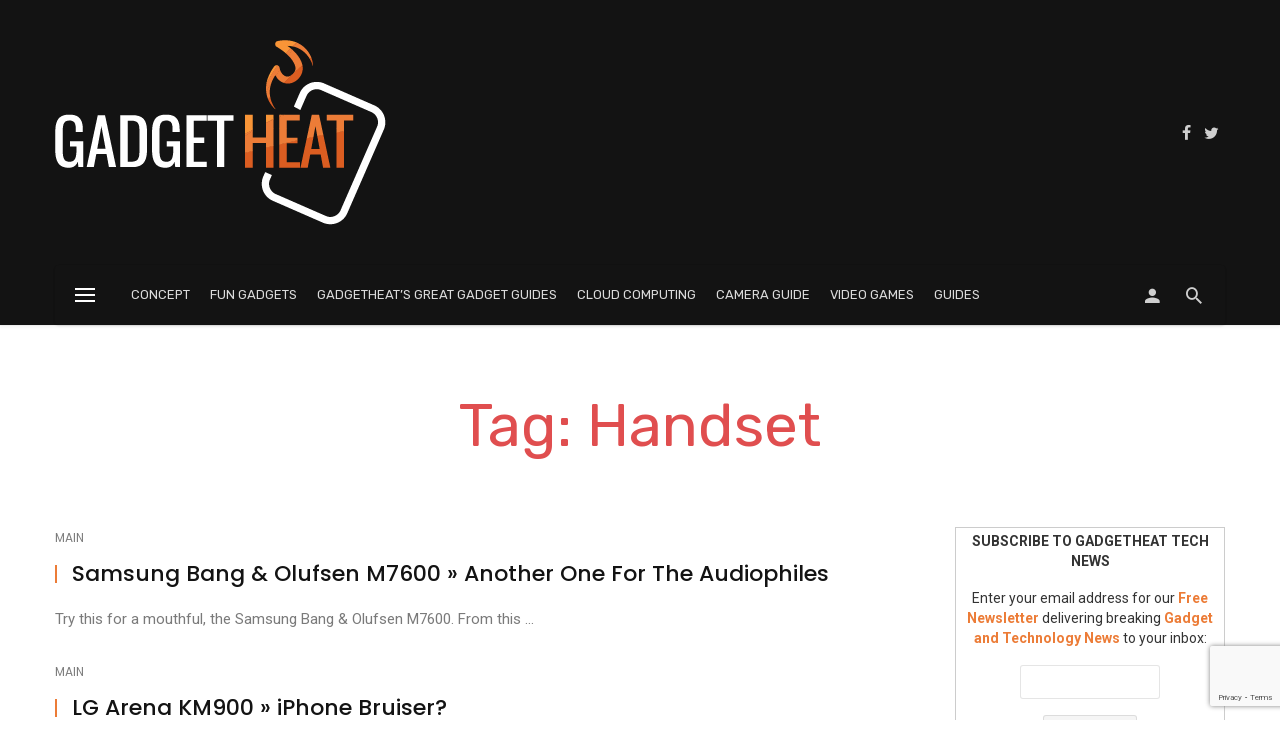

--- FILE ---
content_type: text/html; charset=utf-8
request_url: https://www.google.com/recaptcha/api2/anchor?ar=1&k=6Lf_4qAUAAAAANaj6EccAgWJc_KG8mQf8sQ-Z2EL&co=aHR0cHM6Ly9nYWRnZXRoZWF0LmNvbTo0NDM.&hl=en&v=PoyoqOPhxBO7pBk68S4YbpHZ&size=invisible&anchor-ms=20000&execute-ms=30000&cb=rnlsx3j6gt8k
body_size: 49030
content:
<!DOCTYPE HTML><html dir="ltr" lang="en"><head><meta http-equiv="Content-Type" content="text/html; charset=UTF-8">
<meta http-equiv="X-UA-Compatible" content="IE=edge">
<title>reCAPTCHA</title>
<style type="text/css">
/* cyrillic-ext */
@font-face {
  font-family: 'Roboto';
  font-style: normal;
  font-weight: 400;
  font-stretch: 100%;
  src: url(//fonts.gstatic.com/s/roboto/v48/KFO7CnqEu92Fr1ME7kSn66aGLdTylUAMa3GUBHMdazTgWw.woff2) format('woff2');
  unicode-range: U+0460-052F, U+1C80-1C8A, U+20B4, U+2DE0-2DFF, U+A640-A69F, U+FE2E-FE2F;
}
/* cyrillic */
@font-face {
  font-family: 'Roboto';
  font-style: normal;
  font-weight: 400;
  font-stretch: 100%;
  src: url(//fonts.gstatic.com/s/roboto/v48/KFO7CnqEu92Fr1ME7kSn66aGLdTylUAMa3iUBHMdazTgWw.woff2) format('woff2');
  unicode-range: U+0301, U+0400-045F, U+0490-0491, U+04B0-04B1, U+2116;
}
/* greek-ext */
@font-face {
  font-family: 'Roboto';
  font-style: normal;
  font-weight: 400;
  font-stretch: 100%;
  src: url(//fonts.gstatic.com/s/roboto/v48/KFO7CnqEu92Fr1ME7kSn66aGLdTylUAMa3CUBHMdazTgWw.woff2) format('woff2');
  unicode-range: U+1F00-1FFF;
}
/* greek */
@font-face {
  font-family: 'Roboto';
  font-style: normal;
  font-weight: 400;
  font-stretch: 100%;
  src: url(//fonts.gstatic.com/s/roboto/v48/KFO7CnqEu92Fr1ME7kSn66aGLdTylUAMa3-UBHMdazTgWw.woff2) format('woff2');
  unicode-range: U+0370-0377, U+037A-037F, U+0384-038A, U+038C, U+038E-03A1, U+03A3-03FF;
}
/* math */
@font-face {
  font-family: 'Roboto';
  font-style: normal;
  font-weight: 400;
  font-stretch: 100%;
  src: url(//fonts.gstatic.com/s/roboto/v48/KFO7CnqEu92Fr1ME7kSn66aGLdTylUAMawCUBHMdazTgWw.woff2) format('woff2');
  unicode-range: U+0302-0303, U+0305, U+0307-0308, U+0310, U+0312, U+0315, U+031A, U+0326-0327, U+032C, U+032F-0330, U+0332-0333, U+0338, U+033A, U+0346, U+034D, U+0391-03A1, U+03A3-03A9, U+03B1-03C9, U+03D1, U+03D5-03D6, U+03F0-03F1, U+03F4-03F5, U+2016-2017, U+2034-2038, U+203C, U+2040, U+2043, U+2047, U+2050, U+2057, U+205F, U+2070-2071, U+2074-208E, U+2090-209C, U+20D0-20DC, U+20E1, U+20E5-20EF, U+2100-2112, U+2114-2115, U+2117-2121, U+2123-214F, U+2190, U+2192, U+2194-21AE, U+21B0-21E5, U+21F1-21F2, U+21F4-2211, U+2213-2214, U+2216-22FF, U+2308-230B, U+2310, U+2319, U+231C-2321, U+2336-237A, U+237C, U+2395, U+239B-23B7, U+23D0, U+23DC-23E1, U+2474-2475, U+25AF, U+25B3, U+25B7, U+25BD, U+25C1, U+25CA, U+25CC, U+25FB, U+266D-266F, U+27C0-27FF, U+2900-2AFF, U+2B0E-2B11, U+2B30-2B4C, U+2BFE, U+3030, U+FF5B, U+FF5D, U+1D400-1D7FF, U+1EE00-1EEFF;
}
/* symbols */
@font-face {
  font-family: 'Roboto';
  font-style: normal;
  font-weight: 400;
  font-stretch: 100%;
  src: url(//fonts.gstatic.com/s/roboto/v48/KFO7CnqEu92Fr1ME7kSn66aGLdTylUAMaxKUBHMdazTgWw.woff2) format('woff2');
  unicode-range: U+0001-000C, U+000E-001F, U+007F-009F, U+20DD-20E0, U+20E2-20E4, U+2150-218F, U+2190, U+2192, U+2194-2199, U+21AF, U+21E6-21F0, U+21F3, U+2218-2219, U+2299, U+22C4-22C6, U+2300-243F, U+2440-244A, U+2460-24FF, U+25A0-27BF, U+2800-28FF, U+2921-2922, U+2981, U+29BF, U+29EB, U+2B00-2BFF, U+4DC0-4DFF, U+FFF9-FFFB, U+10140-1018E, U+10190-1019C, U+101A0, U+101D0-101FD, U+102E0-102FB, U+10E60-10E7E, U+1D2C0-1D2D3, U+1D2E0-1D37F, U+1F000-1F0FF, U+1F100-1F1AD, U+1F1E6-1F1FF, U+1F30D-1F30F, U+1F315, U+1F31C, U+1F31E, U+1F320-1F32C, U+1F336, U+1F378, U+1F37D, U+1F382, U+1F393-1F39F, U+1F3A7-1F3A8, U+1F3AC-1F3AF, U+1F3C2, U+1F3C4-1F3C6, U+1F3CA-1F3CE, U+1F3D4-1F3E0, U+1F3ED, U+1F3F1-1F3F3, U+1F3F5-1F3F7, U+1F408, U+1F415, U+1F41F, U+1F426, U+1F43F, U+1F441-1F442, U+1F444, U+1F446-1F449, U+1F44C-1F44E, U+1F453, U+1F46A, U+1F47D, U+1F4A3, U+1F4B0, U+1F4B3, U+1F4B9, U+1F4BB, U+1F4BF, U+1F4C8-1F4CB, U+1F4D6, U+1F4DA, U+1F4DF, U+1F4E3-1F4E6, U+1F4EA-1F4ED, U+1F4F7, U+1F4F9-1F4FB, U+1F4FD-1F4FE, U+1F503, U+1F507-1F50B, U+1F50D, U+1F512-1F513, U+1F53E-1F54A, U+1F54F-1F5FA, U+1F610, U+1F650-1F67F, U+1F687, U+1F68D, U+1F691, U+1F694, U+1F698, U+1F6AD, U+1F6B2, U+1F6B9-1F6BA, U+1F6BC, U+1F6C6-1F6CF, U+1F6D3-1F6D7, U+1F6E0-1F6EA, U+1F6F0-1F6F3, U+1F6F7-1F6FC, U+1F700-1F7FF, U+1F800-1F80B, U+1F810-1F847, U+1F850-1F859, U+1F860-1F887, U+1F890-1F8AD, U+1F8B0-1F8BB, U+1F8C0-1F8C1, U+1F900-1F90B, U+1F93B, U+1F946, U+1F984, U+1F996, U+1F9E9, U+1FA00-1FA6F, U+1FA70-1FA7C, U+1FA80-1FA89, U+1FA8F-1FAC6, U+1FACE-1FADC, U+1FADF-1FAE9, U+1FAF0-1FAF8, U+1FB00-1FBFF;
}
/* vietnamese */
@font-face {
  font-family: 'Roboto';
  font-style: normal;
  font-weight: 400;
  font-stretch: 100%;
  src: url(//fonts.gstatic.com/s/roboto/v48/KFO7CnqEu92Fr1ME7kSn66aGLdTylUAMa3OUBHMdazTgWw.woff2) format('woff2');
  unicode-range: U+0102-0103, U+0110-0111, U+0128-0129, U+0168-0169, U+01A0-01A1, U+01AF-01B0, U+0300-0301, U+0303-0304, U+0308-0309, U+0323, U+0329, U+1EA0-1EF9, U+20AB;
}
/* latin-ext */
@font-face {
  font-family: 'Roboto';
  font-style: normal;
  font-weight: 400;
  font-stretch: 100%;
  src: url(//fonts.gstatic.com/s/roboto/v48/KFO7CnqEu92Fr1ME7kSn66aGLdTylUAMa3KUBHMdazTgWw.woff2) format('woff2');
  unicode-range: U+0100-02BA, U+02BD-02C5, U+02C7-02CC, U+02CE-02D7, U+02DD-02FF, U+0304, U+0308, U+0329, U+1D00-1DBF, U+1E00-1E9F, U+1EF2-1EFF, U+2020, U+20A0-20AB, U+20AD-20C0, U+2113, U+2C60-2C7F, U+A720-A7FF;
}
/* latin */
@font-face {
  font-family: 'Roboto';
  font-style: normal;
  font-weight: 400;
  font-stretch: 100%;
  src: url(//fonts.gstatic.com/s/roboto/v48/KFO7CnqEu92Fr1ME7kSn66aGLdTylUAMa3yUBHMdazQ.woff2) format('woff2');
  unicode-range: U+0000-00FF, U+0131, U+0152-0153, U+02BB-02BC, U+02C6, U+02DA, U+02DC, U+0304, U+0308, U+0329, U+2000-206F, U+20AC, U+2122, U+2191, U+2193, U+2212, U+2215, U+FEFF, U+FFFD;
}
/* cyrillic-ext */
@font-face {
  font-family: 'Roboto';
  font-style: normal;
  font-weight: 500;
  font-stretch: 100%;
  src: url(//fonts.gstatic.com/s/roboto/v48/KFO7CnqEu92Fr1ME7kSn66aGLdTylUAMa3GUBHMdazTgWw.woff2) format('woff2');
  unicode-range: U+0460-052F, U+1C80-1C8A, U+20B4, U+2DE0-2DFF, U+A640-A69F, U+FE2E-FE2F;
}
/* cyrillic */
@font-face {
  font-family: 'Roboto';
  font-style: normal;
  font-weight: 500;
  font-stretch: 100%;
  src: url(//fonts.gstatic.com/s/roboto/v48/KFO7CnqEu92Fr1ME7kSn66aGLdTylUAMa3iUBHMdazTgWw.woff2) format('woff2');
  unicode-range: U+0301, U+0400-045F, U+0490-0491, U+04B0-04B1, U+2116;
}
/* greek-ext */
@font-face {
  font-family: 'Roboto';
  font-style: normal;
  font-weight: 500;
  font-stretch: 100%;
  src: url(//fonts.gstatic.com/s/roboto/v48/KFO7CnqEu92Fr1ME7kSn66aGLdTylUAMa3CUBHMdazTgWw.woff2) format('woff2');
  unicode-range: U+1F00-1FFF;
}
/* greek */
@font-face {
  font-family: 'Roboto';
  font-style: normal;
  font-weight: 500;
  font-stretch: 100%;
  src: url(//fonts.gstatic.com/s/roboto/v48/KFO7CnqEu92Fr1ME7kSn66aGLdTylUAMa3-UBHMdazTgWw.woff2) format('woff2');
  unicode-range: U+0370-0377, U+037A-037F, U+0384-038A, U+038C, U+038E-03A1, U+03A3-03FF;
}
/* math */
@font-face {
  font-family: 'Roboto';
  font-style: normal;
  font-weight: 500;
  font-stretch: 100%;
  src: url(//fonts.gstatic.com/s/roboto/v48/KFO7CnqEu92Fr1ME7kSn66aGLdTylUAMawCUBHMdazTgWw.woff2) format('woff2');
  unicode-range: U+0302-0303, U+0305, U+0307-0308, U+0310, U+0312, U+0315, U+031A, U+0326-0327, U+032C, U+032F-0330, U+0332-0333, U+0338, U+033A, U+0346, U+034D, U+0391-03A1, U+03A3-03A9, U+03B1-03C9, U+03D1, U+03D5-03D6, U+03F0-03F1, U+03F4-03F5, U+2016-2017, U+2034-2038, U+203C, U+2040, U+2043, U+2047, U+2050, U+2057, U+205F, U+2070-2071, U+2074-208E, U+2090-209C, U+20D0-20DC, U+20E1, U+20E5-20EF, U+2100-2112, U+2114-2115, U+2117-2121, U+2123-214F, U+2190, U+2192, U+2194-21AE, U+21B0-21E5, U+21F1-21F2, U+21F4-2211, U+2213-2214, U+2216-22FF, U+2308-230B, U+2310, U+2319, U+231C-2321, U+2336-237A, U+237C, U+2395, U+239B-23B7, U+23D0, U+23DC-23E1, U+2474-2475, U+25AF, U+25B3, U+25B7, U+25BD, U+25C1, U+25CA, U+25CC, U+25FB, U+266D-266F, U+27C0-27FF, U+2900-2AFF, U+2B0E-2B11, U+2B30-2B4C, U+2BFE, U+3030, U+FF5B, U+FF5D, U+1D400-1D7FF, U+1EE00-1EEFF;
}
/* symbols */
@font-face {
  font-family: 'Roboto';
  font-style: normal;
  font-weight: 500;
  font-stretch: 100%;
  src: url(//fonts.gstatic.com/s/roboto/v48/KFO7CnqEu92Fr1ME7kSn66aGLdTylUAMaxKUBHMdazTgWw.woff2) format('woff2');
  unicode-range: U+0001-000C, U+000E-001F, U+007F-009F, U+20DD-20E0, U+20E2-20E4, U+2150-218F, U+2190, U+2192, U+2194-2199, U+21AF, U+21E6-21F0, U+21F3, U+2218-2219, U+2299, U+22C4-22C6, U+2300-243F, U+2440-244A, U+2460-24FF, U+25A0-27BF, U+2800-28FF, U+2921-2922, U+2981, U+29BF, U+29EB, U+2B00-2BFF, U+4DC0-4DFF, U+FFF9-FFFB, U+10140-1018E, U+10190-1019C, U+101A0, U+101D0-101FD, U+102E0-102FB, U+10E60-10E7E, U+1D2C0-1D2D3, U+1D2E0-1D37F, U+1F000-1F0FF, U+1F100-1F1AD, U+1F1E6-1F1FF, U+1F30D-1F30F, U+1F315, U+1F31C, U+1F31E, U+1F320-1F32C, U+1F336, U+1F378, U+1F37D, U+1F382, U+1F393-1F39F, U+1F3A7-1F3A8, U+1F3AC-1F3AF, U+1F3C2, U+1F3C4-1F3C6, U+1F3CA-1F3CE, U+1F3D4-1F3E0, U+1F3ED, U+1F3F1-1F3F3, U+1F3F5-1F3F7, U+1F408, U+1F415, U+1F41F, U+1F426, U+1F43F, U+1F441-1F442, U+1F444, U+1F446-1F449, U+1F44C-1F44E, U+1F453, U+1F46A, U+1F47D, U+1F4A3, U+1F4B0, U+1F4B3, U+1F4B9, U+1F4BB, U+1F4BF, U+1F4C8-1F4CB, U+1F4D6, U+1F4DA, U+1F4DF, U+1F4E3-1F4E6, U+1F4EA-1F4ED, U+1F4F7, U+1F4F9-1F4FB, U+1F4FD-1F4FE, U+1F503, U+1F507-1F50B, U+1F50D, U+1F512-1F513, U+1F53E-1F54A, U+1F54F-1F5FA, U+1F610, U+1F650-1F67F, U+1F687, U+1F68D, U+1F691, U+1F694, U+1F698, U+1F6AD, U+1F6B2, U+1F6B9-1F6BA, U+1F6BC, U+1F6C6-1F6CF, U+1F6D3-1F6D7, U+1F6E0-1F6EA, U+1F6F0-1F6F3, U+1F6F7-1F6FC, U+1F700-1F7FF, U+1F800-1F80B, U+1F810-1F847, U+1F850-1F859, U+1F860-1F887, U+1F890-1F8AD, U+1F8B0-1F8BB, U+1F8C0-1F8C1, U+1F900-1F90B, U+1F93B, U+1F946, U+1F984, U+1F996, U+1F9E9, U+1FA00-1FA6F, U+1FA70-1FA7C, U+1FA80-1FA89, U+1FA8F-1FAC6, U+1FACE-1FADC, U+1FADF-1FAE9, U+1FAF0-1FAF8, U+1FB00-1FBFF;
}
/* vietnamese */
@font-face {
  font-family: 'Roboto';
  font-style: normal;
  font-weight: 500;
  font-stretch: 100%;
  src: url(//fonts.gstatic.com/s/roboto/v48/KFO7CnqEu92Fr1ME7kSn66aGLdTylUAMa3OUBHMdazTgWw.woff2) format('woff2');
  unicode-range: U+0102-0103, U+0110-0111, U+0128-0129, U+0168-0169, U+01A0-01A1, U+01AF-01B0, U+0300-0301, U+0303-0304, U+0308-0309, U+0323, U+0329, U+1EA0-1EF9, U+20AB;
}
/* latin-ext */
@font-face {
  font-family: 'Roboto';
  font-style: normal;
  font-weight: 500;
  font-stretch: 100%;
  src: url(//fonts.gstatic.com/s/roboto/v48/KFO7CnqEu92Fr1ME7kSn66aGLdTylUAMa3KUBHMdazTgWw.woff2) format('woff2');
  unicode-range: U+0100-02BA, U+02BD-02C5, U+02C7-02CC, U+02CE-02D7, U+02DD-02FF, U+0304, U+0308, U+0329, U+1D00-1DBF, U+1E00-1E9F, U+1EF2-1EFF, U+2020, U+20A0-20AB, U+20AD-20C0, U+2113, U+2C60-2C7F, U+A720-A7FF;
}
/* latin */
@font-face {
  font-family: 'Roboto';
  font-style: normal;
  font-weight: 500;
  font-stretch: 100%;
  src: url(//fonts.gstatic.com/s/roboto/v48/KFO7CnqEu92Fr1ME7kSn66aGLdTylUAMa3yUBHMdazQ.woff2) format('woff2');
  unicode-range: U+0000-00FF, U+0131, U+0152-0153, U+02BB-02BC, U+02C6, U+02DA, U+02DC, U+0304, U+0308, U+0329, U+2000-206F, U+20AC, U+2122, U+2191, U+2193, U+2212, U+2215, U+FEFF, U+FFFD;
}
/* cyrillic-ext */
@font-face {
  font-family: 'Roboto';
  font-style: normal;
  font-weight: 900;
  font-stretch: 100%;
  src: url(//fonts.gstatic.com/s/roboto/v48/KFO7CnqEu92Fr1ME7kSn66aGLdTylUAMa3GUBHMdazTgWw.woff2) format('woff2');
  unicode-range: U+0460-052F, U+1C80-1C8A, U+20B4, U+2DE0-2DFF, U+A640-A69F, U+FE2E-FE2F;
}
/* cyrillic */
@font-face {
  font-family: 'Roboto';
  font-style: normal;
  font-weight: 900;
  font-stretch: 100%;
  src: url(//fonts.gstatic.com/s/roboto/v48/KFO7CnqEu92Fr1ME7kSn66aGLdTylUAMa3iUBHMdazTgWw.woff2) format('woff2');
  unicode-range: U+0301, U+0400-045F, U+0490-0491, U+04B0-04B1, U+2116;
}
/* greek-ext */
@font-face {
  font-family: 'Roboto';
  font-style: normal;
  font-weight: 900;
  font-stretch: 100%;
  src: url(//fonts.gstatic.com/s/roboto/v48/KFO7CnqEu92Fr1ME7kSn66aGLdTylUAMa3CUBHMdazTgWw.woff2) format('woff2');
  unicode-range: U+1F00-1FFF;
}
/* greek */
@font-face {
  font-family: 'Roboto';
  font-style: normal;
  font-weight: 900;
  font-stretch: 100%;
  src: url(//fonts.gstatic.com/s/roboto/v48/KFO7CnqEu92Fr1ME7kSn66aGLdTylUAMa3-UBHMdazTgWw.woff2) format('woff2');
  unicode-range: U+0370-0377, U+037A-037F, U+0384-038A, U+038C, U+038E-03A1, U+03A3-03FF;
}
/* math */
@font-face {
  font-family: 'Roboto';
  font-style: normal;
  font-weight: 900;
  font-stretch: 100%;
  src: url(//fonts.gstatic.com/s/roboto/v48/KFO7CnqEu92Fr1ME7kSn66aGLdTylUAMawCUBHMdazTgWw.woff2) format('woff2');
  unicode-range: U+0302-0303, U+0305, U+0307-0308, U+0310, U+0312, U+0315, U+031A, U+0326-0327, U+032C, U+032F-0330, U+0332-0333, U+0338, U+033A, U+0346, U+034D, U+0391-03A1, U+03A3-03A9, U+03B1-03C9, U+03D1, U+03D5-03D6, U+03F0-03F1, U+03F4-03F5, U+2016-2017, U+2034-2038, U+203C, U+2040, U+2043, U+2047, U+2050, U+2057, U+205F, U+2070-2071, U+2074-208E, U+2090-209C, U+20D0-20DC, U+20E1, U+20E5-20EF, U+2100-2112, U+2114-2115, U+2117-2121, U+2123-214F, U+2190, U+2192, U+2194-21AE, U+21B0-21E5, U+21F1-21F2, U+21F4-2211, U+2213-2214, U+2216-22FF, U+2308-230B, U+2310, U+2319, U+231C-2321, U+2336-237A, U+237C, U+2395, U+239B-23B7, U+23D0, U+23DC-23E1, U+2474-2475, U+25AF, U+25B3, U+25B7, U+25BD, U+25C1, U+25CA, U+25CC, U+25FB, U+266D-266F, U+27C0-27FF, U+2900-2AFF, U+2B0E-2B11, U+2B30-2B4C, U+2BFE, U+3030, U+FF5B, U+FF5D, U+1D400-1D7FF, U+1EE00-1EEFF;
}
/* symbols */
@font-face {
  font-family: 'Roboto';
  font-style: normal;
  font-weight: 900;
  font-stretch: 100%;
  src: url(//fonts.gstatic.com/s/roboto/v48/KFO7CnqEu92Fr1ME7kSn66aGLdTylUAMaxKUBHMdazTgWw.woff2) format('woff2');
  unicode-range: U+0001-000C, U+000E-001F, U+007F-009F, U+20DD-20E0, U+20E2-20E4, U+2150-218F, U+2190, U+2192, U+2194-2199, U+21AF, U+21E6-21F0, U+21F3, U+2218-2219, U+2299, U+22C4-22C6, U+2300-243F, U+2440-244A, U+2460-24FF, U+25A0-27BF, U+2800-28FF, U+2921-2922, U+2981, U+29BF, U+29EB, U+2B00-2BFF, U+4DC0-4DFF, U+FFF9-FFFB, U+10140-1018E, U+10190-1019C, U+101A0, U+101D0-101FD, U+102E0-102FB, U+10E60-10E7E, U+1D2C0-1D2D3, U+1D2E0-1D37F, U+1F000-1F0FF, U+1F100-1F1AD, U+1F1E6-1F1FF, U+1F30D-1F30F, U+1F315, U+1F31C, U+1F31E, U+1F320-1F32C, U+1F336, U+1F378, U+1F37D, U+1F382, U+1F393-1F39F, U+1F3A7-1F3A8, U+1F3AC-1F3AF, U+1F3C2, U+1F3C4-1F3C6, U+1F3CA-1F3CE, U+1F3D4-1F3E0, U+1F3ED, U+1F3F1-1F3F3, U+1F3F5-1F3F7, U+1F408, U+1F415, U+1F41F, U+1F426, U+1F43F, U+1F441-1F442, U+1F444, U+1F446-1F449, U+1F44C-1F44E, U+1F453, U+1F46A, U+1F47D, U+1F4A3, U+1F4B0, U+1F4B3, U+1F4B9, U+1F4BB, U+1F4BF, U+1F4C8-1F4CB, U+1F4D6, U+1F4DA, U+1F4DF, U+1F4E3-1F4E6, U+1F4EA-1F4ED, U+1F4F7, U+1F4F9-1F4FB, U+1F4FD-1F4FE, U+1F503, U+1F507-1F50B, U+1F50D, U+1F512-1F513, U+1F53E-1F54A, U+1F54F-1F5FA, U+1F610, U+1F650-1F67F, U+1F687, U+1F68D, U+1F691, U+1F694, U+1F698, U+1F6AD, U+1F6B2, U+1F6B9-1F6BA, U+1F6BC, U+1F6C6-1F6CF, U+1F6D3-1F6D7, U+1F6E0-1F6EA, U+1F6F0-1F6F3, U+1F6F7-1F6FC, U+1F700-1F7FF, U+1F800-1F80B, U+1F810-1F847, U+1F850-1F859, U+1F860-1F887, U+1F890-1F8AD, U+1F8B0-1F8BB, U+1F8C0-1F8C1, U+1F900-1F90B, U+1F93B, U+1F946, U+1F984, U+1F996, U+1F9E9, U+1FA00-1FA6F, U+1FA70-1FA7C, U+1FA80-1FA89, U+1FA8F-1FAC6, U+1FACE-1FADC, U+1FADF-1FAE9, U+1FAF0-1FAF8, U+1FB00-1FBFF;
}
/* vietnamese */
@font-face {
  font-family: 'Roboto';
  font-style: normal;
  font-weight: 900;
  font-stretch: 100%;
  src: url(//fonts.gstatic.com/s/roboto/v48/KFO7CnqEu92Fr1ME7kSn66aGLdTylUAMa3OUBHMdazTgWw.woff2) format('woff2');
  unicode-range: U+0102-0103, U+0110-0111, U+0128-0129, U+0168-0169, U+01A0-01A1, U+01AF-01B0, U+0300-0301, U+0303-0304, U+0308-0309, U+0323, U+0329, U+1EA0-1EF9, U+20AB;
}
/* latin-ext */
@font-face {
  font-family: 'Roboto';
  font-style: normal;
  font-weight: 900;
  font-stretch: 100%;
  src: url(//fonts.gstatic.com/s/roboto/v48/KFO7CnqEu92Fr1ME7kSn66aGLdTylUAMa3KUBHMdazTgWw.woff2) format('woff2');
  unicode-range: U+0100-02BA, U+02BD-02C5, U+02C7-02CC, U+02CE-02D7, U+02DD-02FF, U+0304, U+0308, U+0329, U+1D00-1DBF, U+1E00-1E9F, U+1EF2-1EFF, U+2020, U+20A0-20AB, U+20AD-20C0, U+2113, U+2C60-2C7F, U+A720-A7FF;
}
/* latin */
@font-face {
  font-family: 'Roboto';
  font-style: normal;
  font-weight: 900;
  font-stretch: 100%;
  src: url(//fonts.gstatic.com/s/roboto/v48/KFO7CnqEu92Fr1ME7kSn66aGLdTylUAMa3yUBHMdazQ.woff2) format('woff2');
  unicode-range: U+0000-00FF, U+0131, U+0152-0153, U+02BB-02BC, U+02C6, U+02DA, U+02DC, U+0304, U+0308, U+0329, U+2000-206F, U+20AC, U+2122, U+2191, U+2193, U+2212, U+2215, U+FEFF, U+FFFD;
}

</style>
<link rel="stylesheet" type="text/css" href="https://www.gstatic.com/recaptcha/releases/PoyoqOPhxBO7pBk68S4YbpHZ/styles__ltr.css">
<script nonce="uIhpd_3B9yUAW-wEQnum2Q" type="text/javascript">window['__recaptcha_api'] = 'https://www.google.com/recaptcha/api2/';</script>
<script type="text/javascript" src="https://www.gstatic.com/recaptcha/releases/PoyoqOPhxBO7pBk68S4YbpHZ/recaptcha__en.js" nonce="uIhpd_3B9yUAW-wEQnum2Q">
      
    </script></head>
<body><div id="rc-anchor-alert" class="rc-anchor-alert"></div>
<input type="hidden" id="recaptcha-token" value="[base64]">
<script type="text/javascript" nonce="uIhpd_3B9yUAW-wEQnum2Q">
      recaptcha.anchor.Main.init("[\x22ainput\x22,[\x22bgdata\x22,\x22\x22,\[base64]/[base64]/[base64]/KE4oMTI0LHYsdi5HKSxMWihsLHYpKTpOKDEyNCx2LGwpLFYpLHYpLFQpKSxGKDE3MSx2KX0scjc9ZnVuY3Rpb24obCl7cmV0dXJuIGx9LEM9ZnVuY3Rpb24obCxWLHYpe04odixsLFYpLFZbYWtdPTI3OTZ9LG49ZnVuY3Rpb24obCxWKXtWLlg9KChWLlg/[base64]/[base64]/[base64]/[base64]/[base64]/[base64]/[base64]/[base64]/[base64]/[base64]/[base64]\\u003d\x22,\[base64]\x22,\x22w5zDo2/[base64]/wr3DkSF2TDEVfcOmwpEFwoLCgcKUaMONwq/Ci8KjwrfCj8ObNSofBMKMBsKAYxgKNkHCsiN0wrcJWWzDp8K4GcOUb8Kbwrc4wprCojBiw4/[base64]/XSx0WMOTw6Y+BAvCocOBBcO5w7QJcHDDlBfCm27CscKxwoDDqWN/VGoXw4dpDQzDjQtMwpc+F8KWw4PDhUTCg8Otw7FlwpnCt8K3QsKSS1XCgsOxw4PDm8Ogb8O6w6PCkcKvw6cXwrQ3wo9xwo/CrMOGw4kXwoHDp8Kbw57Cmw5aFsOgeMOgT1bDpHcCw6/[base64]/CqRzCknHCpW3DosK8OiUSw4NOw5QYAsKSQcKSNxh+JBzCuS/DkRnDrHbDvGbDtsK5woFfwojCoMKtHG/DpirCm8K8GTTCm0nDnMKtw7k4BsKBEHw5w4PCgG/DvQzDrcKUY8OhwqfDnT8GTl7CsjPDi1zCjjIAWgrChcOmwok7w5TDrMKTVw/CsR9kKmTDg8KSwoLDpnHDvMOFEQPDncOSDHRfw5VCw6nDr8KMYXPCrMO3OykQQcKqMg3DgBXDoMOqD23CiwkqAcKxwonCmMK0UMOcw5/CujpnwqNgwpVTDSvCr8OdM8Klwrx5IEZvCytqBcK5GChhUj/[base64]/[base64]/[base64]/CtmrCq3UXGMONw48MUCDCsMOLSMOvI8OQGMOtM8Olw6TCnDPCq0vCoXdOKcO3YMODZsKnw40rBEQpw55MPCVwasOXXxo8BcKjeEQjw7DCuhADMTZMMMKiwqYfTyHCs8OrEMOcwoDDshEqVMOPw5c/aMO6Oz1TwppRMBXDgMOKYsOZwrzDkwvDqxMmw7x4XcKtwprCqUZzfcKawqRGB8O2wpJwwq3CvsKmFh/Co8KLamHCsQg5w60fTsK6HsOnD8Oywoprw5rDriBVw4Fpw49fwoV0wpsfX8OmI1BWwqV5w7hUEnTCh8Opw6nDnSgNw75CecO6w5fDocKFdxtJw57Cl2rCj3/[base64]/ZMKfwqfDgi/CusOAwqnCk8OON0wrHV7DiGrDhyIVEcKsKwrDtsKFw6sTEiU8wobCgcKmY2nCvGwDwrbCpzR6XMKKWcO+w69hwo5vbgZKwqrCvzfCqsK6H0woJRwcAmbCtcOBfz7Dnz3Cq24QZ8Kpw7nCq8KrBBpDw7Q/wpDCqToZUUXDtDEowpxdwpVsclMVM8Oyw63CjcOIwoY5w5DDssKUbA3CtcO6wphow4rClCvCrcOEBD7Cu8KPw6BawrwwwoXCkcK7woEDw5/CiULDv8OJwrRvNR7Cu8KYeUnDr141NFjCuMOtMsK+b8OLw65TCcK2w5xWRUlfCwjCtxwKNBJGw59xXBU/TycPMiAmw5cQw58MwqZrw67Doz4Ew4l+w7Y3d8KSw5dYUcOEOsOGwolfw5V9XVNDwqhmNcKww6dJwqbCh09Gwr5xZMOyIT9PwqLDrcOAT8ODw78DDD5YMsKPNQzDiDFRw6nCt8OeOC/CvhnCusOSG8KnWMKhZcOVwofCmUkcwqQawp/[base64]/DqXjDrxnCtljDucOlw4fDicKOC2oSX2pNGjHDi8Orw5PClcKiwqDDm8OUbMK3OnNCAGgSwrAJfcOJDgHDqcK5wqkdw5vChnwUwpDCgcKdwrzCpgfDl8OBw4PDrsObwrxjwpVEO8KFwrbDuMK6PsKlFMOMwrDDrcKhNg7CvW3DpW/[base64]/[base64]/[base64]/DvcK1w4lAw5UldMKpw5V9dsOVdBDCoMKLCRbCvEbDmQNUTMOnQHHDoWrCug3ClXXCs2jCrUdQRsOJZ8OHwrPDoMKSw57DoDvDr2fCmmLCoMKGw4YFCzPDpWbCgxfCisK9OsO0w6E9wrtwbMOCUTItwphfeGJ4wpXCl8O0P8KEVgLDiWvDtMOTwo/CkzMcwp7DsmzDlFESH1vDkXp/[base64]/OnNtw6IHwpLDohoGwq3DnD5SVMOZKWzDp8OAcsKNfVx3S8ONw4k3wqImw73Dn0HDvTlowodqSHXDncOpw7DCtMOxw5kxXnklw6t3w4/Dg8OZwp94wp0hwqjDn2MGw40xwo4Fw45jw5ZMw5PDm8KVQzXDol03wrIsKA4QwpXCoMOIB8K3NmjDtcKOJcKHwr3DlMO/JMK3w4TCscOxwrh+w70WLcKiw6sbwr0aL31Ua2t3BMKXPUTDucKxf8O5acKBw6cCw6hxFz8qZ8Oxw5bDlSYleMKHw7rCtcOzwqTDnyoPwobCmERvwp4sw7pywqTDvMOTwpYXa8KYEXk/eTHCkQNBw61eN391w4zCiMKWw7XCkngew7DDssOQbwHCvsO7w6fDjsOmwqzCq1bCpcKOEMOHCMK1wpjCisK1w7/[base64]/CqjDDrljCp2Nhw7XDkH3Do8K5w4ExwolvGcOhw6/DiMOPwodLw7cfwpzDtAnCm19iTTHCt8Olw4HCm8KHFcKcw6DDmlrDncOyYsKkEnZlw6nCsMOKM3MUasKQciYcw6Q8wpJawrhITMKnCHbCgsO+wqAQccO8Wh1bwrIBwqfCh0BUX8KmHmnCisKDMQTCgMOOETllwr9Kw5InfMKww63Cn8OSLMO/VQYAwrbDt8OMw6wXCMKpw41+w5/DsH1cUMO5KAnCisOrKijDn2nCq1PCl8K0wrjCgsKKDjnCrMO2JBMowrAjCBlqw7EBUEjCgBzCsjMXLsOwd8KHw7PDk2fDscOKwpfDoETDqDXDkHLCtcKrw7R9w6xcIWsMZsKzwqHCqW/[base64]/DuBwzwrJbwoRSw4cmwpAhw4wWeXzCoHjCvcOcWngsYUPCocK6wp1rM0XCm8K4bDnCrB/Do8K8FcKNIsKsXsOnw6pzwqXDpDvCoRPDskd/[base64]/DrhPCig/CsHtQYWE7XjY0w4wmDcKhVMOUw4FBKHbCrMOLw6PCkRXCqsOybgRUVDjDosKTwroxw7ovwrnDiWRVasKMOMKwUlrCt18bwo7Dq8OQwpEdwrhcWsOow5BGwpYBwpwCVMK+w7DDocKXBcO0BW/[base64]/CnwluI3JhwqnDn38EAVrDmHPDiMKfUDBBw6hnC1A7dMOZfMOhPmnCqn7DjMOUw40vwoBqSl9tw74vw6jCuEfCnToYAcOge397wrlAZsODEsO+w6zCuhdAwrdFw4/CghXCmkLDt8K/LmfDtXrDs1VxwrkwQzfCkcKiw4xwPsOzw5HDrDLCjmjCijlLfcKNL8O6a8OsWDgPPyZIwqUow4/[base64]/Cs8KVwoQRw6LCo3DDi8OPwq3Ds8ODwp3DhMOOUsOUBMOSYmIIwrYCw4ZWDEzCl3DCqGLChsOBwopZesOwVz0nwo8SH8OSOw8Kw7bCqsKBw7zDgsKBw5MXZsOLw6TCkh/DpMOTA8OsNRrDoMOPSynCusKJw6hUwojDicOgwp8BPDnCkMKCbiA1w5nCsRd8w5jDnzRYaTUOw45Swq5oMcOnI1nDnl/DjcOfwr/CtCdpw7LDncKlw6rCl8O1UMOTcELCm8ONwprCt8KCw7Zrwr3CpwMNKERNw5PCvsKMDCQSLsKLw4JLeGvCpsOPKmDCrR9PwoUBw5Rtw755Sw80w5fCtcK4ZjPCoTcwwo/DoRg3e8ONw4jCuMKuwp9RwppSD8Okc3DDoGbDslJkCMKjwpdew53DsSY/[base64]/DtCvCgTLDi8KEwobDs8O+w59OwoAww67CqX/Cu8OywpvCjlHDo8K5CEM9woAaw6pxW8KVwrMScsK4w4HDpQjDrl7Dozctw41FwpzDgUrDlMKTU8O/wq7Cs8Kmw48IOjTDlABAwqNswpIawqZHw7xXBcKFABXCn8O5w6vCkMKqb0hUwrd5Zihkw6HCvV/CnCdoc8KOEADDlHnDjcOJwojDmRNQwpPCscKEwqwIbcKkwoLChDzDiVPChjAhwq3DlUfCh3IsJcOuFMKvwpHDpX7CnXzDs8OcwqcDw55PAsOzw6wcw5MJe8KawoAkAMO/[base64]/DlH8/w4/[base64]/w7N8w6TDsnnDhTrCnMKFwpZZJMO9ZsKQHg7CucKVUMKVw4low4TDqApiwqpaL2TDkAlpw4IIGxNAXmXCtMKxwrrDhMOscDRSwqrCqVU3b8OzATBrw41pw4/Ct0bCpF7DiXrCp8KzwrcOw6x3wp3Cl8O5TcOwJmfCn8KIwpMRw4llw7hTw75Qw4s3wq1Cw7ELFHZFw4wdA2g0XRDCr30Xw6LDl8K/w7vCucKeScORA8Oxw7dJwoFiaEjCjjgWKlUBwpPDmAwcw6XDtMK0w40sRDlkw4jCl8KLT3PCg8ODLMKRFw7DvUEtIwHDo8O0WkBiUcOtMnbDtMKWK8KLcwrDsWg3w5DDicO9PMOewpDDjlbCocKqT0HCpmJxw4JUwphtwr5ecMOsBX0KSRgYw5gbGz/[base64]/Dq1LCgcKFBTRQw5vCvHt9wpXCpT1FT2XDpCzCmBbCmMOmwqPDqcO3YH/DrCPCkMOBJRtsw5PCnlNywrYiZMKTHMOLHTFUwoAafMK1XW4DwqR7wqLDrsKxXsOMJQTCoyjCiE3CqUjDscOIw6fDg8OCwqBuM8OvOTR/WEwVOgvClGnCqwTCu33ChFUqDsOlHsKywozCqzbDpzjDo8KGXBLDqsK1JsOJwrbDu8K7SsOLOMKEw6czHGksw4vDlFbDssKZw77CiXfCkibDiyNow4vCssKxwqwYZsKCw4vCvCrDmMO9KAPCpMOrwqN/[base64]/DucKZw4/Cu8KRQ2HCgcKBP8O2w4EGJwRzHRbDlcK3w6nDiMKLwrzDnDVwIHpWRwDDjMK+Y8OTecKfw5TDrsOewq1vdsOXa8KBwpTDl8OLwo/CmTcTIMOWIhYUNsK2w7QebcKaXsKFw5PCncKVRxtZO3PDhsOBRcKFUmNiVmTDuMKoCyV1Bn8awqF2w5YuKcO7wqhhw5XDhAlnSmLCmMKDw70cwrwYChkFwovDjsKZE8KaXGfDpcOdw5bCg8K/w4bDvsKZwo/CmA3DrsK9wqAlwqLCqcK9JH7CsTxYdMKkw4rDvMOowpsOw6JyVsO3w5huH8OeYsOAwprDrBMywp7DmcO6XsKAwplJCV1QwrJGw6/CocOXwovCuD7CmMORQj3DhMOHwqHDvBkVw6V1wpFoVMKzw78WwqbCrSYQQytjw5bDhVjCkFcqwrt3wonDgcKdFcKlwo8Rw5ZWccKrw4I+wqdyw67DiUrCncKsw7pdCgRQw5tPOT7DjXzDoExZJCVHw6FrN29awoETeMOjNMKnw7PDsk/DncK4woXDkcK+w6V/VgfDuUhBwoUrEcO/w5jCk15+LWbCosKkH8OOM04Nw6DCqk3ChXhDwr1sw77CmsOFax9xAX5Yd8OFdMKgccK5w6XCoMOAwog1wpoYe3vCg8OEBzMZwrLDmMOWTTF3VsKwCEHCgnAUwq1ePMOZw4YtwpRBAFdgJSM6w5IpI8ONw7bDrxEWfjzDgMK/T0PDpMOlw5RMIgtAA3jDoUfChMKxw6PDpsKkDcOFw4Inw4DCu8KQIMOPXsK1BFl2w5INNcOHwqAyw4PCtn7Dp8K1G8OEw7jCm0zCo0rCmMKtWiZjwpAUVA7ClEDChBjCv8KbUyJxwprCu2/CoMOYw7rDncK6LT4HUMOEwpXCmXjDrMKMHGRYw6QKwqLDuEfDliRyBMOBw4XCq8OhIm/Dm8KYTh3DqcONQQjCpcObS3XCsmI+bcKvHMKawrrCjcKbw4XCnHzDscK8wq5Oc8OAwo9MwpnCmiXClDbDpcK/AwrCsi7DkMOwCG7DrMO4w5HCgmJBGMOaVSPDscKkbMO9e8Kww5Exw5tSwpbCicKzwqrCkcKWwogMw4jCisORwp/CrWfDnH9ZGShuNC1Ew6RCJsOBwp8two7DsVY3XXjCoVgow4E5wpA6w7HDvS3Dmmk+wrbDrHwgw5HCgAHDu1oawotyw5xfw4sbay/CnMKBS8K7wrrCmcO7w59ewqN3NSIse2tLAV3DsBcCeMKSw5PCjRUJIyjDjnw+asKjw4PDksKbVMKXw7taw6d/[base64]/[base64]/DtgvCmUQNEn8Qw77DhC7Dp8Ojw5nDrsKpd8O2w78bOgZHwrooHEN3DzgIL8ObESjDkcK7Qg8Ewqgzw5vDkMKQXcKnSTjCkBcRw64JCU3CvmQGYMO/woHDtUPCunJ6XMOKUglIwonDj2QRw6cvasKQwrvCh8O2CsO1w4LDiWjDgDMDwqN4w4/DgsKxwrlMJMKuw67DjsKHw4o+B8K7dMO0dlTCshDDs8K2w7ZtFsOcM8KcwrYiAcK4wo7DlX8/wrzDjWXDilgQNg8Owps0ZMKlw7nDrVXDkMKuwpbDuSA5LMO9a8K8EHjDmzjCrR4tJwjDn00lEcOeFD/[base64]/CqjHDj1bCoQRtJ8OBHWsuwphzwonDq8KBw4bDncKCTjxOw5LCrwN+w6oifxNZUAbCpx/CqX/CqcOnwrQ7w5nDgMOSw79DQBQlTMOgw4zCkjfCqVDCvMOYCcKFwoTCilLCl8KUC8Kqw4gyMgQYUMOlw7NyBkzDrsO6BMODw4TDtlluAArCkGQwwoxowq/[base64]/[base64]/[base64]/[base64]/Z1PDm2XClnLDn27DhcKFw5cyw6jCpsO5w5tzw6obAX8Xwql2HMORcMK1G8KHwrkqw5M/w4bCkCnDisKidMKgw5PCm8KAwrxOQzPCtwXCqsKtwrPDlQdCcBl8w5dpHcKQw71sScOwwqF5wrVXUsObPgtMwrfDmcKZKcOew5hHYT/CvADCiRbCnXAZByDCl3PCgMOgNEAgw6U2wpLCmWsrQyUnQsKZAQnCv8O+f8OqwottS8OCw4wpw77DsMOUw6Aew4odwpACRcKBwrArBmfDvBtwwrA6w4nDmcOQERUVcsKWM2HDpy/CsSlfUgYhwrVRwr/CrgXDiS/DkX9TwofCsWPDmE5hwpUJwr/CsSjDi8Omw5ISInMxM8K2w5DCosOIw4jDiMO1wp7CoEEEdMOlwrtIw4zDqMKRLEpgwrvCl08mOMKpw73Co8OdEsOHwqovAcOVF8OtRGlcw5YsUsOxw7zDlwvCp8OAbhEhTAAxw5/CnQ5Xwo7DrTB9XcK3w7J5FcOAwoDCkQrDk8OXwonCqWFBKnXCtcOjZALClnR/ehzDoMOLwp3DisOGwq7CqBHCn8KUMzrDpsKQwpcSw6zDuGBvw6gAAsK8R8KZwrDDrsKOU29Hw7vDsyYTITxdb8K6w6pXYcOxw7LCnBDDo0hzUcOgQB7CmcOVwqzDssK8wqfDmxhqJFlxHwt/RcKaw7ZTHyLCicKcK8K/TQLClR7CnzLCpcO+w5DCnHLDlsKkwpjCrcO8PsOzJ8OMHBfCp0Ybb8K4w4LDqsKmwprDrsKpw5RfwoFvw7zDpcK/[base64]/[base64]/w6tXwqbCrzxZd8OAwp7DrcOYCcOKwoXDrsKDLcKpwpzDiXJYBmRfSArCn8Odw5FJCsOmJxtcw47DoUTDpE3CpU8UNMKfw58/A8OtwqEUwrDDjcOra3HCvcKpeH/CoUrCkMOPLMOxw4zCkFIywovChsOow4TDnMKtwp3Cslw4O8OtIklsw6vCtcKhwobDkMOIwpzDr8KtwrAFw79sF8Kaw7vCpCErWVcmw40cTMKbwpzDkcKew7dywp/CtsOPbcO+wpfCrcObQmvDhMKEwq42w7sew7NwJlsXwq9VHX92JcKmc0rDr1t/JkMJwpLDr8OMaMODcMKJw7gYw6RNw4DCnMOjwpnCmcKOdA7Dl3LDnRZRZTzClsOgw6QHF25nw5PCunJTwo/CtsK2asO2wpYIw4lUwpJTwrN1woPDnw3CngjDjTXDqDjDrB0sJsKeEMKJLBjDtj/DsFsHA8ONw7bCl8OkwqU9UsOLPcORwpPChsK8BEvDlMO/w6c9w5dcwoPDr8O7ahHCkcOiFcORw5DCtMKxwqcswp4/GjXDssKxV3LCpj3CgUYzbGxUX8O3w7PDrm1xK0jDocKcJ8OsEsO3CCYAQ2YZLgvDk2zDkcK/wo/Ci8KNwrI4w6LDhT3DuhnDuzHDsMOUw5fDjsKhwrdvwqp9FTdRMwgOwovCmmPDkxfDkBTDocKrYXw5TQ9wwrQAwrQJfsKpw7BFTVbCpMK+w4/CpsK8bsOAasKBwrDCqMK7wp3DizrCkMOUw4vDucK+HUstwpHCrMOqwoTDnC1Fw4rDnsKcw5XCryIAwr0hE8KnTxDCicKVw7seY8OLImDDol1mDhh0QMKkw4JAIS/DpWnCkQRTJBdKSjfCgsOIwqXCvFnCpAwATz1RwowhOnIWw6nCs8KJwr1aw5Qvw6jDmMKUwoAiwoE2wq7DkDPCmjnCnMOCwo/DijrDlEbDsMOcwoELwr5ewoN/FsOEwp/DgAMVV8KCw5YfV8OfZ8K2dMKJcFJ5LcKuV8OaV2N5UShMw6pSw6nDtGc3NsKtJUIpwrItZV7CgETDjcOSwr5xw6HCvsKSw5zDjl7DuBlmwqIGPMKsw6BAwqTDnMKeFsOWw5nChzoXwq8TN8KIw4w/[base64]/DnH3Di0HCkcOFJmvDl8Ovw5PDtQcKf8KVwosZYS4jUMODwrfDsz7DlS4ZwqpdS8KobBoQwq3DhsO9VycIfgjCrMKyLWXCswDCrcKzT8O+eUs5wqxUecOGwoXCjzckA8OwP8KjGhLCvMOhwrJGw4fDplvDjMKHwow/[base64]/[base64]/CucKsRsO6w7bDj8KpwpVqFlxoHMKKJMOGwroTPMOTG8OJD8Kow6LDukXCpCvDjMK6wo/CtcKKwol9ZMORwq7DnUYkBBHCoyQ6w7cVw5EnwqDCrlDCtMOxw6/Dl39yw7nCjcOZIhHClcOiw7Rww6XCsDlcwoVvw4IZw4syw4jDpsKyDcOjwogKw4R8E8KyXMOQWjLCr0DDrMOIKMK4QMK5wrBpw5NkSMO+wqI9w4lww44sX8Kuw6HCsMKhX1FSwqI1w7nDosKDJcOdw5/DjsKFw4Zrw7zDksKww7bCssOrKDk2wpNdw55aGDBKw4JSBMOSYcO7w4Byw4obwp3Cr8KfwpElKsKVw6PCq8KfJljDkcKOTTwRw6QcfGfCncKtOMO/wqbCpsKvw7TDgnsbw4XCosO+wq4Vw53CiQDCqcO+w47CnsOAwqE9GxvCmjN6dMOLA8OtcsKUY8OWQMO/woNlVSnDkMKUXsOgAANJBcK+w6Y1w5/[base64]/DkgbDksO/PwFrwol/FUBFw77Cq2/[base64]/XMKMw6PCrsO3VsO/wqM/UAASw5/DucOnbErDj8Kzw6V3w6bDhQJMwqFNTMO9wq/CosKFecKbHTnCugt8YXzCp8KNNEnDn2LDvMKiwpjDicO/wqYfUhrCkG/[base64]/DkcKWeATCgQN+w6/Ctx3Dj0QywoR/w7jCs3MEbkAWw4/DhgFtwq/Dh8Kcw7AnwpE9w5DCt8KYYHc/IS7Dp35NRMO7DsOncXrCosO6XnZEw57DpsO9w5zCsF/DhcKpYV4iwo9ywrvCiBrDsMK4w7PDsMKlwp7DgsKVwqpKTcK0HjxHwpUZTFxqw5McwpLCn8OdwqlPAsKzNMOzW8KFV2vCkFPDtzd4w5PCusODTBQWcE/DrxEeB2/[base64]/Cu8KtZlAeTXAJwq3CqDXCkkLDq0Z4ccO1B3TDj2JXHsKVHsOqQsK3w4/DhsOAc1RewrnCrMKVw49ebhl2TDLDlTxgw6XCncKAWlnDkkJZCzLDk0rDpsKtJh1+EXbDl1opwqhZwrXCqsOQw4rDoXrDrsODPsOyw5DClwQNwprChE3Dn3AWU13DvydjwoMVBcORw4UUw45xw60Fw4oaw4FICMK7w6UXw5HDsTA9CwrCuMKrWcOmD8Oqw6IgC8OXTy/[base64]/w4vCsjV6w7oYLcK9wqLDrsOqwqzCiS1mNMKqR8Opwr0kZ1zDicOkw5ZMDMKSa8K0MmHDrsKNw5RKLkBjSzvCqgnDhsKMKRfDqVlwwpPCkTnDlEzDlsK2CH/[base64]/CnGDDrjsZwrMGC8OLwpnDuMORw4/CsMOyBUrDgzpgw4nDsMOjMMOKw7YIw5HDt0PDn3zDol7CiAJPe8O6cy/DvgV+w5LDnl48w65iw4E2LkTDn8KpKcKcU8OcDMOXe8KQd8OSQg5ZJsKadsODTEtuw4/[base64]/w7fDn8O3cSnCqMOrw5rDh8O3bQDCgMKtwq3DpxPDjE7CvsOOQyZ4G8Kfw7obw4/DikbCgsOIVsKUDAbDnirCncO1E8OedxYxw5lALcOXwqFcO8OrCWF9w5rCo8KSwrJnwoRnNnDCu3sawojDuMKewobDssKLwoVNPh7DqcOdLUxWworDjsKIWhQoJMOuwqnCrCzDicOtfmIpwqfCnMKYZsOxRULDn8Otw4/DtsOiw5jDpWQgw4l0XklVw7tIDxYaByDClsOJNUvClmXCvU/DpsOhDmXCscKAFmvCuE/CqiJ6BMOWw7LChWLDuUMnQUHDqW/Dq8KpwpUCLkglfcOJW8Kpwo/CgcOIIgrDpRrDn8OcacOewpLCjMOHfnbCiX3DgB1SwpPCq8OzHMOrfjV+J2HCp8KDA8OfLcKSPHfCq8KkHsKzQALDtBnDssOJMsKVwoRXwqnCtMO9w6TDkBI8e1HDjmopwp/Cn8KMTcKFwqvDgxbCm8KAwpTDq8KFCFnDi8OqBEMhw7U5BXDCk8KQw7jDtsOdLwAiw6o0worDsH16wp5tK2rDljpFw73Ch0nChx/CqMKzSBHDm8OnworDqMKGw6IMSTAxw4MFCMO+TMObCWPCscKzwrLCs8OVMMORwp44AsOYwprClMK0w653KsKKX8KBTBvCoMKWw6Ejwo14wqTDgV/[base64]/[base64]/DhBfCqMOJwobDpsOVwpdAAw80GxMwTHXCnFjDrMOrw5XDmcKvbcKPw61BGTXCiksGRQfDh1ZuYsO7LMOrAyzCl0LDmSHCtVbDmzzCjsOQB3hew6/[base64]/Dlykwwq1ZS8OMIcOxwqLDmwLDlsOIwqoLYcK2w6HDqsKWCTstwqrDoi7CvcK0wqcqwroVZMOGHMK+J8O5JQ9Gwpc/JMKcwrPCk0TCjQQqwrvCicKjEcOQw5coWcKXSDsEwpt4wp0kTMKuHsO2XMOZQnJewr3CvsK9EmY6Wn9sBH5WY0nDoF0KUcOtXsOkw7/[base64]/CgsK0I0d5w4nCj8Oiw7DCigYMecOgwqvClUxHwoTDicOXw7vDu8OPwo/DrcO9TMOGwpLCl1rDqWTCgycDw4pbwofCpUUnwqTDicKLwrLDshZDLjJfH8KxYcKpVMOQa8KaUCxvwqJtw7YTwqBjMXfDmggAE8OULcKRw7ktwrbCssKAW0jDvW18w4E/wrrCgldewq09wqg9GEXDkURRPV50w7jDkcOeGMKPakrCpMORwrU6w7fDksKccsKswpBewqUPMT1Jw5RnF1TCugPCuDjDkV/[base64]/CtUPDqTlMFTbDtsKUCMKgwqvCgEfDj8KCw7VGw7XCrHXCj0jDvsOTL8OHw60cIMOPw7jDoMO8w6B6wrbDnkbCtVlvZHkdT2FMXcKULyPDlwHDtMOowozDkcOjw6kPw6LCqQBEwohBwrTDoMK/[base64]/CgHFubV8rFMOFw6pDJMKtOTfDu8OtwpXDr8KxbsOtfsKbwpvDjT/[base64]/CpMOGw5LDgMOMYsKuwrQyecOHS8OXM8OYOUJ1w7LCucKUbcOiZT8cBMKvRx/DscONw6t5VmjDhXnCqxbCicK8w7LDiSHDoSTDssKVw7x9wqhewr8MwpfCusK+wqLDoT1Vw6lCY3TDjMKKwoFvaEYsUl5KeknDq8KSbwYkJz9mbsOxPcOXEcKfaxfCoMONEBfDlMKhGsKdw5zDnD9qKRMHwqNjacOYwrLChBk/FMKCVBjDncKOwoVcw6l/[base64]/CsMOlDj4dwo3DuRUgaGwZd0IecxLDrWFsw5w3w69yIcKHwol9ccOBVMKOwotnw5h4ViNdw4/Du21xw41/I8OCw5g8wpvDm2nCvDBZT8Ozw5tpw6JPQsKawrrDlTHDlRnDg8KUwr3DsHlJHC1CwrLDikgew53CpDrCiX/ChUspwoZfYMKPw50EwpZbw7IyIcKmw4zCgsKbw4hfCUvDn8O8OAAuAcOBdcK5LR3DgsO/LcKrIih2YcK8bEjCucKBw73Ds8OtKijDqsOTw67ChsKyBTMGwqrDoWHCm2sXw6MDGcOtw59vwr0UdsOJwpPCvirClhsvwqXDtsKMAArDqcOow60EJcKrFhfCk0/DjMOAw5/ChT7CqsKVThHDqDLDgh9CdcKNw68pw4I6w7QMwqt4wpEoPyNIEAUQbcKew77CjcOuU3/CrmvCpsO5w4cvwobCicKuLRDCv3tzXMOJPMOOPzTDqno2PsOoHxfCs1XCpFkGwpo7dH3DhxZLw7ofVSHDi0rDqsKxTRDDp13Dv2/DnsOMM1AsLWQjwqF8woU0wpdfcRVTw4vCh8Kbw5rChRs7wrRjwpPDs8OUw4QQw4fDs8OzJGMNwrpTahBywo/ClnpIWcOQwo3DsWthb3/[base64]/[base64]/DuMOQwo82Cn48IxnCicOnMsKXUsKgw7FnZXoKwqpPwqvCmGsUwrfDiMKaAcKLCcKmFcOaWl7CvTcwYyrCv8O3wqtPRsO4w63DqMK4XlLCljvDucO5P8K/wpItwqbCrMKZwqPDucKUZ8O1w6vCuys/fcOJwp3Cs8OZKhXDvEQiAcOud3FMw6jDoMOUGXrDnXYrf8O1wrk3QEJrdiDDkcKjw4l5H8Ona1/[base64]/[base64]/CmFgqT8K8wrzCmMKgH2lSw7rDqMO4wrdtQcOtw5HCnRUfU3vDmVLDicO7w5J3w6bDmMKawo7Ds0PCqFzCng/[base64]/Dkn7DusOEOnfClsKZwofCqMKrJhduwqXDuxB/GjLDn3zCvmY5wqA0wrvDucOxWgdAw49Wa8KuH03CsE9Ac8KIwo/DpgHCksKXwosuSA/[base64]/CpnguLiVsAh/CucOcw483wpw+w5k8GcKlG8Kbw6Utwoo5Q1zDqcOUw5NBw5jCsCM3wpENRcK4w6bDu8K1esK2PkPCvMKCw5TDiXlnS2puw48rJMOPQsKwAELCo8ONw5nCi8O7DsO1c0QcRBQawovChgsmw63Dmw7CkgI/wq3Cq8Oow4jCiS7DtcKuWW0QDsO2w67DoAIOw77DusOEw5DDqsOHKBnCtEp8ejtmfCPDkFTCqDTDjAc/w7ZMw7bDpMK+Tks7wpTDtsOzw7RlA2nDh8OkVsOOa8KuBMKhwoxTMG8DwoBiw7fDjh3DosK7dsOWw47DhcKTw4vDsBFzbHRUw4lbKMK+w6QyBCDDuBXCisOgw6fDpMKew7/Dm8OkEl3Cq8OhwqTDlhjDosKeIFTDoMODwrvDqA/Cpksvw4o/w5TDtsKVRlxzc1vCkMOUw6bCkcKMXcKnCMO1CsOrJsKdCcKcchrCm1AHM8Ovw5vDssKawq/Dhj5AA8OOw4bCjsKqHHEdwoLDnsKMIV7CoComUizChiMmaMOCejPDtTwNUXnCsMOFWivCrnQdwq5GRMOjZ8KUw4jDvsOUwppYwr3Ckw7CmsKCwpPCvWgrwq/[base64]/[base64]/wqXDocO4w71FBQRVwqTCpsOqMHTCq8KaHMKMw7YPwoEkScOmRsOzBMK0wr8YcMOoVGvCkXwed1slw4fCuFkDwqTDmsOgbsKNQMOwwqXDpsOgKn3DjcO6CXk2w7/Ci8OoLsKhLHDDksKici3CusKZwrtjw4lfwqjDgMKSA1h/KMOAWhvCvnVRP8KcVDrCs8KMw6ZASzfCjG/[base64]/Dg2xPw4suw4LCqsOEw6ZwbWjCl8KTS8OGwoUjw6vDlsK8FcKyN3Jmw74xfFIzw4zCoUjDoEbCi8Kyw64AHnjDscOZd8OnwrNAZ33DpMKQBcKMw4LDocOUXcKYRTYNV8OdITMKwrnCpsKMFcOZw5IdKMKtGk0iUUFVwqJjeMK7w6TDjlXCtSfDunAawqLCncOHw6/Cp8KwYMKsXhkMwocnw6s1QsKPw58hInRiw6tjPnQBE8KVw5vCrcOoKsKPwqHDr1PDvTnCji7DjBlFScKiw705woENw5RYwqxnwp3ChH3CkANSYDNPUGvDuMOVR8KUbFbCjcKsw6pKEgkdJsOwwo47IV4twrEMf8Kuw4c/IhbCnk/CicKbw6JiaMKGFMOtwpHCqMOGwo0DDcKne8OJYcKUw5MdR8OyNV8kCsKQCRDDr8OAw6xdNcODGSjDu8Ktwq3DrcOJwp1gZml4DktawrvCkSBkwqtFOU/Co3rCnMKpNcOfw4jDsRtEYBjCvX7DihjDgsOjFsKtw5TDgjnDpjPDpcKKMHg5N8ODPsKCNycpFUMNw6zChDNXw7HCuMKVw60Zw7vCpMKrw6szDxE+KcONw6/[base64]/Cq8K7w73DucOuJmbDp0ZawpNPwp8SbcKACwDDnHBwdMOQXMK1w4zDkMK+YmlFNMO3NmNew4LCuFYwPUR2Yk57Sx0\\u003d\x22],null,[\x22conf\x22,null,\x226Lf_4qAUAAAAANaj6EccAgWJc_KG8mQf8sQ-Z2EL\x22,0,null,null,null,1,[21,125,63,73,95,87,41,43,42,83,102,105,109,121],[1017145,797],0,null,null,null,null,0,null,0,null,700,1,null,0,\[base64]/76lBhnEnQkZiJDzAxnryhAZ\x22,0,0,null,null,1,null,0,0,null,null,null,0],\x22https://gadgetheat.com:443\x22,null,[3,1,1],null,null,null,1,3600,[\x22https://www.google.com/intl/en/policies/privacy/\x22,\x22https://www.google.com/intl/en/policies/terms/\x22],\x22JJ6ecVY/cGKSmG/RCWbnWEPrsNp1BBJ5NVFdZAPHm48\\u003d\x22,1,0,null,1,1768704874783,0,0,[146,238,237],null,[114,36],\x22RC-wdwRtgsrko7Vfg\x22,null,null,null,null,null,\x220dAFcWeA4Zyqt1ZHDHuzDxz47EP9buVaovPouc1tDtVAvDN6H9vF4t8587BntB1mkuoR9-jhdBGLKsKBHjjPnO5XMu1LGx9u5KeA\x22,1768787674814]");
    </script></body></html>

--- FILE ---
content_type: application/javascript
request_url: https://t.dtscout.com/pv/?_a=v&_h=gadgetheat.com&_ss=4fynj9abpr&_pv=1&_ls=0&_u1=1&_u3=1&_cc=us&_pl=d&_cbid=60ez&_cb=_dtspv.c
body_size: -285
content:
try{_dtspv.c({"b":"chrome@131"},'60ez');}catch(e){}

--- FILE ---
content_type: text/javascript;charset=UTF-8
request_url: https://whos.amung.us/pingjs/?k=2k0b1ix0g6&t=Handset%20Archives%20-%20Page%203%20Of%206%20-%20GadgetHeat&c=s&x=https%3A%2F%2Fgadgetheat.com%2Ftag%2Fhandset%2Fpage%2F3%2F&y=&a=0&d=2.2&v=27&r=4069
body_size: -49
content:
WAU_r_s('1','2k0b1ix0g6',0);